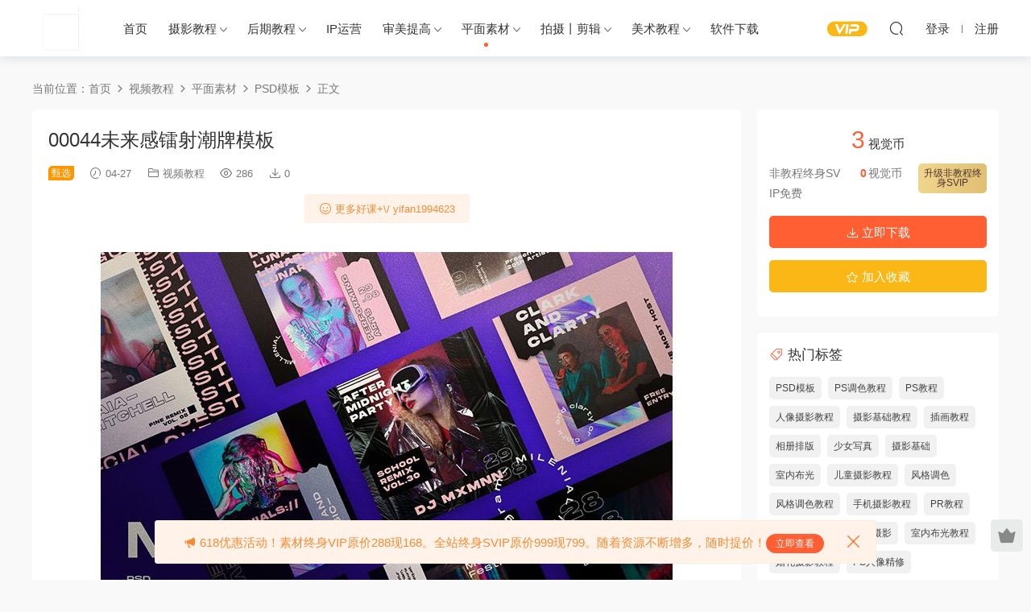

--- FILE ---
content_type: text/html; charset=UTF-8
request_url: https://yifan623.com/3495.html
body_size: 11311
content:
<!DOCTYPE HTML>
<html>
<head>
  <meta charset="UTF-8">
  <meta http-equiv="X-UA-Compatible" content="IE=edge,chrome=1">
  <meta name="viewport" content="width=device-width,minimum-scale=1.0,maximum-scale=1.0,user-scalable=no"/>
  <meta name="apple-mobile-web-app-title" content="壹方摄影后期教程网">
  <meta http-equiv="Cache-Control" content="no-siteapp">
  <title>00044未来感镭射潮牌模板 - 壹方摄影后期教程网</title>
  <meta name="keywords" content="PSD模板,PSD模板">
<meta name="description" content="00044未来感镭射潮牌模板">
  <link rel="shortcut icon" href="http://yifan623.com/wp-content/uploads/2022/10/19142606766.png">
  <meta name='robots' content='max-image-preview:large' />
<link rel='dns-prefetch' href='//yifan623.com' />
<link rel='dns-prefetch' href='//s.w.org' />
<style id='global-styles-inline-css' type='text/css'>
body{--wp--preset--color--black: #000000;--wp--preset--color--cyan-bluish-gray: #abb8c3;--wp--preset--color--white: #ffffff;--wp--preset--color--pale-pink: #f78da7;--wp--preset--color--vivid-red: #cf2e2e;--wp--preset--color--luminous-vivid-orange: #ff6900;--wp--preset--color--luminous-vivid-amber: #fcb900;--wp--preset--color--light-green-cyan: #7bdcb5;--wp--preset--color--vivid-green-cyan: #00d084;--wp--preset--color--pale-cyan-blue: #8ed1fc;--wp--preset--color--vivid-cyan-blue: #0693e3;--wp--preset--color--vivid-purple: #9b51e0;--wp--preset--gradient--vivid-cyan-blue-to-vivid-purple: linear-gradient(135deg,rgba(6,147,227,1) 0%,rgb(155,81,224) 100%);--wp--preset--gradient--light-green-cyan-to-vivid-green-cyan: linear-gradient(135deg,rgb(122,220,180) 0%,rgb(0,208,130) 100%);--wp--preset--gradient--luminous-vivid-amber-to-luminous-vivid-orange: linear-gradient(135deg,rgba(252,185,0,1) 0%,rgba(255,105,0,1) 100%);--wp--preset--gradient--luminous-vivid-orange-to-vivid-red: linear-gradient(135deg,rgba(255,105,0,1) 0%,rgb(207,46,46) 100%);--wp--preset--gradient--very-light-gray-to-cyan-bluish-gray: linear-gradient(135deg,rgb(238,238,238) 0%,rgb(169,184,195) 100%);--wp--preset--gradient--cool-to-warm-spectrum: linear-gradient(135deg,rgb(74,234,220) 0%,rgb(151,120,209) 20%,rgb(207,42,186) 40%,rgb(238,44,130) 60%,rgb(251,105,98) 80%,rgb(254,248,76) 100%);--wp--preset--gradient--blush-light-purple: linear-gradient(135deg,rgb(255,206,236) 0%,rgb(152,150,240) 100%);--wp--preset--gradient--blush-bordeaux: linear-gradient(135deg,rgb(254,205,165) 0%,rgb(254,45,45) 50%,rgb(107,0,62) 100%);--wp--preset--gradient--luminous-dusk: linear-gradient(135deg,rgb(255,203,112) 0%,rgb(199,81,192) 50%,rgb(65,88,208) 100%);--wp--preset--gradient--pale-ocean: linear-gradient(135deg,rgb(255,245,203) 0%,rgb(182,227,212) 50%,rgb(51,167,181) 100%);--wp--preset--gradient--electric-grass: linear-gradient(135deg,rgb(202,248,128) 0%,rgb(113,206,126) 100%);--wp--preset--gradient--midnight: linear-gradient(135deg,rgb(2,3,129) 0%,rgb(40,116,252) 100%);--wp--preset--duotone--dark-grayscale: url('#wp-duotone-dark-grayscale');--wp--preset--duotone--grayscale: url('#wp-duotone-grayscale');--wp--preset--duotone--purple-yellow: url('#wp-duotone-purple-yellow');--wp--preset--duotone--blue-red: url('#wp-duotone-blue-red');--wp--preset--duotone--midnight: url('#wp-duotone-midnight');--wp--preset--duotone--magenta-yellow: url('#wp-duotone-magenta-yellow');--wp--preset--duotone--purple-green: url('#wp-duotone-purple-green');--wp--preset--duotone--blue-orange: url('#wp-duotone-blue-orange');--wp--preset--font-size--small: 13px;--wp--preset--font-size--medium: 20px;--wp--preset--font-size--large: 36px;--wp--preset--font-size--x-large: 42px;}.has-black-color{color: var(--wp--preset--color--black) !important;}.has-cyan-bluish-gray-color{color: var(--wp--preset--color--cyan-bluish-gray) !important;}.has-white-color{color: var(--wp--preset--color--white) !important;}.has-pale-pink-color{color: var(--wp--preset--color--pale-pink) !important;}.has-vivid-red-color{color: var(--wp--preset--color--vivid-red) !important;}.has-luminous-vivid-orange-color{color: var(--wp--preset--color--luminous-vivid-orange) !important;}.has-luminous-vivid-amber-color{color: var(--wp--preset--color--luminous-vivid-amber) !important;}.has-light-green-cyan-color{color: var(--wp--preset--color--light-green-cyan) !important;}.has-vivid-green-cyan-color{color: var(--wp--preset--color--vivid-green-cyan) !important;}.has-pale-cyan-blue-color{color: var(--wp--preset--color--pale-cyan-blue) !important;}.has-vivid-cyan-blue-color{color: var(--wp--preset--color--vivid-cyan-blue) !important;}.has-vivid-purple-color{color: var(--wp--preset--color--vivid-purple) !important;}.has-black-background-color{background-color: var(--wp--preset--color--black) !important;}.has-cyan-bluish-gray-background-color{background-color: var(--wp--preset--color--cyan-bluish-gray) !important;}.has-white-background-color{background-color: var(--wp--preset--color--white) !important;}.has-pale-pink-background-color{background-color: var(--wp--preset--color--pale-pink) !important;}.has-vivid-red-background-color{background-color: var(--wp--preset--color--vivid-red) !important;}.has-luminous-vivid-orange-background-color{background-color: var(--wp--preset--color--luminous-vivid-orange) !important;}.has-luminous-vivid-amber-background-color{background-color: var(--wp--preset--color--luminous-vivid-amber) !important;}.has-light-green-cyan-background-color{background-color: var(--wp--preset--color--light-green-cyan) !important;}.has-vivid-green-cyan-background-color{background-color: var(--wp--preset--color--vivid-green-cyan) !important;}.has-pale-cyan-blue-background-color{background-color: var(--wp--preset--color--pale-cyan-blue) !important;}.has-vivid-cyan-blue-background-color{background-color: var(--wp--preset--color--vivid-cyan-blue) !important;}.has-vivid-purple-background-color{background-color: var(--wp--preset--color--vivid-purple) !important;}.has-black-border-color{border-color: var(--wp--preset--color--black) !important;}.has-cyan-bluish-gray-border-color{border-color: var(--wp--preset--color--cyan-bluish-gray) !important;}.has-white-border-color{border-color: var(--wp--preset--color--white) !important;}.has-pale-pink-border-color{border-color: var(--wp--preset--color--pale-pink) !important;}.has-vivid-red-border-color{border-color: var(--wp--preset--color--vivid-red) !important;}.has-luminous-vivid-orange-border-color{border-color: var(--wp--preset--color--luminous-vivid-orange) !important;}.has-luminous-vivid-amber-border-color{border-color: var(--wp--preset--color--luminous-vivid-amber) !important;}.has-light-green-cyan-border-color{border-color: var(--wp--preset--color--light-green-cyan) !important;}.has-vivid-green-cyan-border-color{border-color: var(--wp--preset--color--vivid-green-cyan) !important;}.has-pale-cyan-blue-border-color{border-color: var(--wp--preset--color--pale-cyan-blue) !important;}.has-vivid-cyan-blue-border-color{border-color: var(--wp--preset--color--vivid-cyan-blue) !important;}.has-vivid-purple-border-color{border-color: var(--wp--preset--color--vivid-purple) !important;}.has-vivid-cyan-blue-to-vivid-purple-gradient-background{background: var(--wp--preset--gradient--vivid-cyan-blue-to-vivid-purple) !important;}.has-light-green-cyan-to-vivid-green-cyan-gradient-background{background: var(--wp--preset--gradient--light-green-cyan-to-vivid-green-cyan) !important;}.has-luminous-vivid-amber-to-luminous-vivid-orange-gradient-background{background: var(--wp--preset--gradient--luminous-vivid-amber-to-luminous-vivid-orange) !important;}.has-luminous-vivid-orange-to-vivid-red-gradient-background{background: var(--wp--preset--gradient--luminous-vivid-orange-to-vivid-red) !important;}.has-very-light-gray-to-cyan-bluish-gray-gradient-background{background: var(--wp--preset--gradient--very-light-gray-to-cyan-bluish-gray) !important;}.has-cool-to-warm-spectrum-gradient-background{background: var(--wp--preset--gradient--cool-to-warm-spectrum) !important;}.has-blush-light-purple-gradient-background{background: var(--wp--preset--gradient--blush-light-purple) !important;}.has-blush-bordeaux-gradient-background{background: var(--wp--preset--gradient--blush-bordeaux) !important;}.has-luminous-dusk-gradient-background{background: var(--wp--preset--gradient--luminous-dusk) !important;}.has-pale-ocean-gradient-background{background: var(--wp--preset--gradient--pale-ocean) !important;}.has-electric-grass-gradient-background{background: var(--wp--preset--gradient--electric-grass) !important;}.has-midnight-gradient-background{background: var(--wp--preset--gradient--midnight) !important;}.has-small-font-size{font-size: var(--wp--preset--font-size--small) !important;}.has-medium-font-size{font-size: var(--wp--preset--font-size--medium) !important;}.has-large-font-size{font-size: var(--wp--preset--font-size--large) !important;}.has-x-large-font-size{font-size: var(--wp--preset--font-size--x-large) !important;}
</style>
<link rel='stylesheet' id='modown-libs-css'  href='https://yifan623.com/wp-content/themes/modown/static/css/libs.css?ver=8.12' type='text/css' media='screen' />
<link rel='stylesheet' id='modown-font-css'  href='https://yifan623.com/wp-content/themes/modown/static/css/fonts.css?ver=8.12' type='text/css' media='screen' />
<link rel='stylesheet' id='modown-base-css'  href='https://yifan623.com/wp-content/themes/modown/static/css/base.css?ver=8.12' type='text/css' media='screen' />
<link rel='stylesheet' id='modown-style-css'  href='https://yifan623.com/wp-content/themes/modown/style.css?ver=8.12' type='text/css' media='screen' />
<script type='text/javascript' src='https://yifan623.com/wp-includes/js/jquery/jquery.min.js?ver=3.6.0' id='jquery-core-js'></script>
<script type='text/javascript' src='https://yifan623.com/wp-includes/js/jquery/jquery-migrate.min.js?ver=3.3.2' id='jquery-migrate-js'></script>
<link rel="https://api.w.org/" href="https://yifan623.com/wp-json/" /><link rel="alternate" type="application/json" href="https://yifan623.com/wp-json/wp/v2/posts/3495" /><link rel="canonical" href="https://yifan623.com/3495.html" />
<link rel='shortlink' href='https://yifan623.com/?p=3495' />
	<style id="erphpdown-custom"></style>
	<script>window._ERPHPDOWN = {"uri":"https://yifan623.com/wp-content/plugins/erphpdown", "payment": "5", "wppay": "scan", "author": "mobantu"}</script>
<link rel="icon" href="https://yifan623.com/wp-content/uploads/2022/06/1654999182-44ff00fd322ed1a.png" sizes="32x32" />
<link rel="icon" href="https://yifan623.com/wp-content/uploads/2022/06/1654999182-44ff00fd322ed1a.png" sizes="192x192" />
<link rel="apple-touch-icon" href="https://yifan623.com/wp-content/uploads/2022/06/1654999182-44ff00fd322ed1a.png" />
<meta name="msapplication-TileImage" content="https://yifan623.com/wp-content/uploads/2022/06/1654999182-44ff00fd322ed1a.png" />
    <script>window._MBT = {uri: 'https://yifan623.com/wp-content/themes/modown', child: 'https://yifan623.com/wp-content/themes/modown', urc: 'https://yifan623.com/wp-content/themes/modown', uru: 'https://yifan623.com/wp-content/themes/modown', url:'https://yifan623.com', urg: 'https://yifan623.com/wp-content/themes/modown', url:'https://yifan623.com',usr: 'https://yifan623.com/user-2', roll: [], admin_ajax: 'https://yifan623.com/wp-admin/admin-ajax.php', erphpdown: 'https://yifan623.com/wp-content/plugins/erphpdown/', image: '0.6316', hanimated: '0', fancybox: '0', anchor: '0'}</script>
  <style>
      .banner{margin-top: -70px;}
    .banner-slider{padding-top: 90px;}
        .banner-slider{padding-top: 30px;margin-top: -25px;}
        .banner-slider:after{content: none;}
    body.home .header{background: transparent;box-shadow: none;webkit-box-shadow:none;}
    body.home .header.scrolled{background: #fff;webkit-box-shadow: 0px 5px 10px 0px rgba(17, 58, 93, 0.1);-ms-box-shadow: 0px 5px 10px 0px rgba(17, 58, 93, 0.1);box-shadow: 0px 5px 10px 0px rgba(17, 58, 93, 0.1);}

    body.home .header:not(.scrolled) .nav-main > li, body.home .header:not(.scrolled) .nav-main > li > a, body.home .header:not(.scrolled) .nav-right > li > a, body.home .header:not(.scrolled) .nav-left > li > a{color:#ffffff;}

    @media (max-width: 925px){
      .banner-slider{padding-top: 85px;}
            .banner-slider{padding-top: 20px;margin-top: -15px}
          }

    @media (max-width: 768px){
      .banner{margin-top: -60px;}
      .banner-slider{padding-top: 70px;}
            .banner-slider{padding-top: 20px;}
          }
      .banner:after, .banner-archive:after, body.home .swiper-container-fullwidth .swiper-slide:after, .mocats .moli .moli-header:after{content:"";position:absolute;top:0;bottom:0;left:0;right:0;background:linear-gradient(180deg,rgba(0,0,0,.38) 0,rgba(0,0,0,.38) 3.5%,rgba(0,0,0,.379) 7%,rgba(0,0,0,.377) 10.35%,rgba(0,0,0,.375) 13.85%,rgba(0,0,0,.372) 17.35%,rgba(0,0,0,.369) 20.85%,rgba(0,0,0,.366) 24.35%,rgba(0,0,0,.364) 27.85%,rgba(0,0,0,.361) 31.35%,rgba(0,0,0,.358) 34.85%,rgba(0,0,0,.355) 38.35%,rgba(0,0,0,.353) 41.85%,rgba(0,0,0,.351) 45.35%,rgba(0,0,0,.35) 48.85%,rgba(0,0,0,.353) 52.35%,rgba(0,0,0,.36) 55.85%,rgba(0,0,0,.371) 59.35%,rgba(0,0,0,.385) 62.85%,rgba(0,0,0,.402) 66.35%,rgba(0,0,0,.42) 69.85%,rgba(0,0,0,.44) 73.35%,rgba(0,0,0,.46) 76.85%,rgba(0,0,0,.48) 80.35%,rgba(0,0,0,.498) 83.85%,rgba(0,0,0,.515) 87.35%,rgba(0,0,0,.529) 90.85%,rgba(0,0,0,.54) 94.35%,rgba(0,0,0,.547) 97.85%,rgba(0,0,0,.55));z-index:9}
      .article-content{font-size: 18px;}
    @media(max-width: 768px){
      .article-content{font-size: 15px;}
    }
      .article-content .gallery-item > a, .article-content .gallery-item .img{width:100%;height:0;position: relative;padding-bottom: 100%;display: block;}
    .article-content .gallery-item img{width:100%;height:100%;position: absolute;}
    .article-content .blocks-gallery-grid .blocks-gallery-item figure{width:100%;height:0;position: relative;padding-bottom: 100%;display: block;}
    .article-content .blocks-gallery-grid .blocks-gallery-item img{width:100%;height:100%;position: absolute;}
      .erphpdown-box, .erphpdown, .article-content .erphpdown-content-vip{background: transparent !important;border: 2px dashed #ff5f33}
    .erphpdown-box .erphpdown-title{display: inline-block;}
  @media (max-width: 768px){
      .sitetips-default{bottom:100px;}
      .rollbar{display: none;}
    }@media (max-width: 768px){
      .rollbar{display: block;}
    }</style></head>
<body class="post-template-default single single-post postid-3495 single-format-standard gd-large">
<header class="header">
  <div class="container clearfix">
        <div class="logo">      <a style="background-image:url(http://yifan623.com/wp-content/uploads/2022/10/19142606766.png)" href="https://yifan623.com" title="壹方摄影后期教程网">壹方摄影后期教程网</a>
      </a></div>
    <ul class="nav-main">
      <li id="menu-item-11" class="menu-item menu-item-type-custom menu-item-object-custom menu-item-home menu-item-11"><a href="http://yifan623.com/">首页</a></li>
<li id="menu-item-131" class="menu-item menu-item-type-taxonomy menu-item-object-category menu-item-has-children menu-item-131"><a href="https://yifan623.com/video-tutorial/photography-tutorial">摄影教程</a>
<ul class="sub-menu">
	<li id="menu-item-2392" class="menu-item menu-item-type-taxonomy menu-item-object-category menu-item-2392"><a href="https://yifan623.com/video-tutorial/photography-tutorial/sheyinglilun">摄影理论</a></li>
	<li id="menu-item-2391" class="menu-item menu-item-type-taxonomy menu-item-object-category menu-item-2391"><a href="https://yifan623.com/video-tutorial/photography-tutorial/fundamentals-of-photography">摄影基础</a></li>
	<li id="menu-item-2388" class="menu-item menu-item-type-taxonomy menu-item-object-category menu-item-2388"><a href="https://yifan623.com/video-tutorial/photography-tutorial/indoor-lighting">室内布光</a></li>
	<li id="menu-item-2384" class="menu-item menu-item-type-taxonomy menu-item-object-category menu-item-2384"><a href="https://yifan623.com/video-tutorial/photography-tutorial/beauty-in-photography">人像美姿</a></li>
	<li id="menu-item-2389" class="menu-item menu-item-type-taxonomy menu-item-object-category menu-item-has-children menu-item-2389"><a href="https://yifan623.com/video-tutorial/photography-tutorial/photo-tutorial">少女写真</a>
	<ul class="sub-menu">
		<li id="menu-item-2404" class="menu-item menu-item-type-taxonomy menu-item-object-category menu-item-2404"><a href="https://yifan623.com/video-tutorial/photography-tutorial/photo-tutorial/gufeng">古风</a></li>
		<li id="menu-item-2406" class="menu-item menu-item-type-taxonomy menu-item-object-category menu-item-2406"><a href="https://yifan623.com/video-tutorial/photography-tutorial/photo-tutorial/japanese-freshness">日系丨胶片</a></li>
		<li id="menu-item-2405" class="menu-item menu-item-type-taxonomy menu-item-object-category menu-item-2405"><a href="https://yifan623.com/video-tutorial/photography-tutorial/photo-tutorial/fugu%e4%b8%a8gangfeng">复古丨港风</a></li>
		<li id="menu-item-2407" class="menu-item menu-item-type-taxonomy menu-item-object-category menu-item-2407"><a href="https://yifan623.com/video-tutorial/photography-tutorial/photo-tutorial/fashi%e4%b8%a8menghuan">法式丨梦幻</a></li>
		<li id="menu-item-2413" class="menu-item menu-item-type-taxonomy menu-item-object-category menu-item-2413"><a href="https://yifan623.com/video-tutorial/photography-tutorial/photo-tutorial/sifangsheying">私房摄影</a></li>
	</ul>
</li>
	<li id="menu-item-2387" class="menu-item menu-item-type-taxonomy menu-item-object-category menu-item-2387"><a href="https://yifan623.com/video-tutorial/photography-tutorial/wedding-photography">婚纱摄影</a></li>
	<li id="menu-item-2385" class="menu-item menu-item-type-taxonomy menu-item-object-category menu-item-2385"><a href="https://yifan623.com/video-tutorial/photography-tutorial/childrens-photography">儿童丨家庭</a></li>
	<li id="menu-item-2386" class="menu-item menu-item-type-taxonomy menu-item-object-category menu-item-2386"><a href="https://yifan623.com/video-tutorial/photography-tutorial/wedding-follow-up">婚礼摄影</a></li>
	<li id="menu-item-2390" class="menu-item menu-item-type-taxonomy menu-item-object-category menu-item-2390"><a href="https://yifan623.com/video-tutorial/photography-tutorial/cell-phone-photography">手机摄影</a></li>
	<li id="menu-item-2383" class="menu-item menu-item-type-taxonomy menu-item-object-category menu-item-2383"><a href="https://yifan623.com/video-tutorial/photography-tutorial/chanpinsheying">产品摄影</a></li>
	<li id="menu-item-2393" class="menu-item menu-item-type-taxonomy menu-item-object-category menu-item-2393"><a href="https://yifan623.com/video-tutorial/photography-tutorial/food-photography">美食摄影</a></li>
	<li id="menu-item-2394" class="menu-item menu-item-type-taxonomy menu-item-object-category menu-item-2394"><a href="https://yifan623.com/video-tutorial/photography-tutorial/landscape-photography">风光摄影</a></li>
	<li id="menu-item-2622" class="menu-item menu-item-type-taxonomy menu-item-object-category menu-item-2622"><a href="https://yifan623.com/video-tutorial/photography-tutorial/%e8%88%aa%e6%8b%8d%e6%91%84%e5%bd%b1">航拍摄影</a></li>
</ul>
</li>
<li id="menu-item-150" class="menu-item menu-item-type-taxonomy menu-item-object-category menu-item-has-children menu-item-150"><a href="https://yifan623.com/video-tutorial/photoshop-tutorial">后期教程</a>
<ul class="sub-menu">
	<li id="menu-item-119" class="menu-item menu-item-type-taxonomy menu-item-object-category menu-item-119"><a href="https://yifan623.com/video-tutorial/photoshop-tutorial/photoshop-base">PS基础</a></li>
	<li id="menu-item-121" class="menu-item menu-item-type-taxonomy menu-item-object-category menu-item-121"><a href="https://yifan623.com/video-tutorial/photoshop-tutorial/portrait-finishing">人像精修</a></li>
	<li id="menu-item-120" class="menu-item menu-item-type-taxonomy menu-item-object-category menu-item-120"><a href="https://yifan623.com/video-tutorial/photoshop-tutorial/product-finishing">产品精修</a></li>
	<li id="menu-item-122" class="menu-item menu-item-type-taxonomy menu-item-object-category menu-item-122"><a href="https://yifan623.com/video-tutorial/photoshop-tutorial/commercial-synthesis">商业合成</a></li>
	<li id="menu-item-123" class="menu-item menu-item-type-taxonomy menu-item-object-category menu-item-123"><a href="https://yifan623.com/video-tutorial/photoshop-tutorial/style-and-color">风格调色</a></li>
</ul>
</li>
<li id="menu-item-2411" class="menu-item menu-item-type-taxonomy menu-item-object-category menu-item-2411"><a href="https://yifan623.com/video-tutorial/ip-operation">IP运营</a></li>
<li id="menu-item-127" class="menu-item menu-item-type-taxonomy menu-item-object-category menu-item-has-children menu-item-127"><a href="https://yifan623.com/video-tutorial/aesthetic-enhancement">审美提高</a>
<ul class="sub-menu">
	<li id="menu-item-1666" class="menu-item menu-item-type-taxonomy menu-item-object-category menu-item-1666"><a href="https://yifan623.com/video-tutorial/aesthetic-enhancement/dashizuoping">国内摄影师</a></li>
	<li id="menu-item-2403" class="menu-item menu-item-type-taxonomy menu-item-object-category menu-item-2403"><a href="https://yifan623.com/video-tutorial/aesthetic-enhancement/guowaisheyingshi">国外摄影师</a></li>
	<li id="menu-item-129" class="menu-item menu-item-type-taxonomy menu-item-object-category menu-item-129"><a href="https://yifan623.com/video-tutorial/aesthetic-enhancement/photo-gallery">影楼样片图集</a></li>
</ul>
</li>
<li id="menu-item-2397" class="menu-item menu-item-type-taxonomy menu-item-object-category current-post-ancestor menu-item-has-children menu-item-2397"><a href="https://yifan623.com/video-tutorial/flat-material">平面素材</a>
<ul class="sub-menu">
	<li id="menu-item-151" class="menu-item menu-item-type-taxonomy menu-item-object-category menu-item-151"><a href="https://yifan623.com/video-tutorial/flat-material/phototshop-preset">LR预设</a></li>
	<li id="menu-item-2408" class="menu-item menu-item-type-taxonomy menu-item-object-category menu-item-2408"><a href="https://yifan623.com/video-tutorial/flat-material/bishua">笔刷</a></li>
	<li id="menu-item-2395" class="menu-item menu-item-type-taxonomy menu-item-object-category current-post-ancestor current-menu-parent current-post-parent menu-item-2395"><a href="https://yifan623.com/video-tutorial/flat-material/psd-template">PSD模板</a></li>
	<li id="menu-item-3396" class="menu-item menu-item-type-taxonomy menu-item-object-category menu-item-3396"><a href="https://yifan623.com/video-tutorial/flat-material/jpg%e7%b4%a0%e6%9d%90">JPG素材</a></li>
	<li id="menu-item-2396" class="menu-item menu-item-type-taxonomy menu-item-object-category menu-item-2396"><a href="https://yifan623.com/video-tutorial/flat-material/font-psd-font-package">字体</a></li>
	<li id="menu-item-2398" class="menu-item menu-item-type-taxonomy menu-item-object-category menu-item-2398"><a href="https://yifan623.com/video-tutorial/flat-material/prototype-material">样机</a></li>
</ul>
</li>
<li id="menu-item-2402" class="menu-item menu-item-type-taxonomy menu-item-object-category menu-item-has-children menu-item-2402"><a href="https://yifan623.com/video-tutorial/shoot%e4%b8%a8clip">拍摄丨剪辑</a>
<ul class="sub-menu">
	<li id="menu-item-2668" class="menu-item menu-item-type-taxonomy menu-item-object-category menu-item-2668"><a href="https://yifan623.com/video-tutorial/shoot%e4%b8%a8clip/video-shooting">视频拍摄</a></li>
	<li id="menu-item-2401" class="menu-item menu-item-type-taxonomy menu-item-object-category menu-item-2401"><a href="https://yifan623.com/video-tutorial/shoot%e4%b8%a8clip/pr">PR教程</a></li>
	<li id="menu-item-2400" class="menu-item menu-item-type-taxonomy menu-item-object-category menu-item-2400"><a href="https://yifan623.com/video-tutorial/shoot%e4%b8%a8clip/ae">AE教程</a></li>
	<li id="menu-item-2399" class="menu-item menu-item-type-taxonomy menu-item-object-category menu-item-2399"><a href="https://yifan623.com/video-tutorial/shoot%e4%b8%a8clip/c4d-tutorial">C4D教程</a></li>
	<li id="menu-item-2795" class="menu-item menu-item-type-taxonomy menu-item-object-category menu-item-2795"><a href="https://yifan623.com/video-tutorial/shoot%e4%b8%a8clip/dafenqi">达芬奇</a></li>
	<li id="menu-item-2796" class="menu-item menu-item-type-taxonomy menu-item-object-category menu-item-2796"><a href="https://yifan623.com/video-tutorial/shoot%e4%b8%a8clip/jianying">剪映教程</a></li>
</ul>
</li>
<li id="menu-item-139" class="menu-item menu-item-type-taxonomy menu-item-object-category menu-item-has-children menu-item-139"><a href="https://yifan623.com/video-tutorial/art-tutorial">美术教程</a>
<ul class="sub-menu">
	<li id="menu-item-140" class="menu-item menu-item-type-taxonomy menu-item-object-category menu-item-140"><a href="https://yifan623.com/video-tutorial/art-tutorial/original-painting-tutorial">原画教程</a></li>
	<li id="menu-item-141" class="menu-item menu-item-type-taxonomy menu-item-object-category menu-item-141"><a href="https://yifan623.com/video-tutorial/art-tutorial/illustration-tutorial">插画教程</a></li>
	<li id="menu-item-142" class="menu-item menu-item-type-taxonomy menu-item-object-category menu-item-142"><a href="https://yifan623.com/video-tutorial/art-tutorial/a-sketch-book">素描教程</a></li>
	<li id="menu-item-143" class="menu-item menu-item-type-taxonomy menu-item-object-category menu-item-143"><a href="https://yifan623.com/video-tutorial/art-tutorial/sketching-tutorial">速写教程</a></li>
</ul>
</li>
<li id="menu-item-149" class="menu-item menu-item-type-taxonomy menu-item-object-category menu-item-149"><a href="https://yifan623.com/video-tutorial/software-download">软件下载</a></li>
    </ul>
        <ul class="nav-right">
            <li class="nav-vip">
        <a href="https://yifan623.com/vip"><i class="icon icon-vip-s"></i></a>
      </li>
                              <li class="nav-search">
        <a href="javascript:;" class="search-loader" title="搜索"><i class="icon icon-search"></i></a>
      </li>
            <li class="nav-login no"><a href="https://yifan623.com/login" class="signin-loader" rel="nofollow"><i class="icon icon-user"></i><span>登录</span></a><b class="nav-line"></b><a href="https://yifan623.com/login?action=register" class="signup-loader" rel="nofollow"><span>注册</span></a></li>
                  <li class="nav-button"><a href="javascript:;" class="nav-loader"><i class="icon icon-menu"></i></a></li>
          </ul>
  </div>
</header>
<div class="search-wrap">
  <div class="container">
    <form action="https://yifan623.com/" class="search-form" method="get">
      <div class="search-cat">所有分类</div>      <input autocomplete="off" class="search-input" name="s" placeholder="输入关键字回车" type="text">
      <i class="icon icon-close"></i>
      <input type="hidden" name="cat" class="search-cat-val">
      <div class="search-cats"><ul><li data-id="">所有分类</li><li data-id="1">LR预设</li><li data-id="25">摄影教程</li></ul></div>    </form>
  </div>
</div><div class="main">
		<div class="container clearfix">
				<div class="breadcrumbs">当前位置：<span><a href="https://yifan623.com/" itemprop="url"><span itemprop="title">首页</span></a></span> <span class="sep"><i class="dripicons dripicons-chevron-right"></i></span> <span><a href="https://yifan623.com/video-tutorial" itemprop="url"><span itemprop="title">视频教程</span></a></span> <span class="sep"><i class="dripicons dripicons-chevron-right"></i></span> <span><a href="https://yifan623.com/video-tutorial/flat-material" itemprop="url"><span itemprop="title">平面素材</span></a></span> <span class="sep"><i class="dripicons dripicons-chevron-right"></i></span> <span><a href="https://yifan623.com/video-tutorial/flat-material/psd-template" itemprop="url"><span itemprop="title">PSD模板</span></a></span> <span class="sep"><i class="dripicons dripicons-chevron-right"></i></span> <span class="current">正文</span></div>						<div class="content-wrap">
	    	<div class="content">
	    			    			    			    			    		<article class="single-content">
		    		<div class="article-header">	<h1 class="article-title">00044未来感镭射潮牌模板</h1>
	<div class="article-meta">
		<span class="item post-sign">甄选</span>		<span class="item"><i class="icon icon-time"></i> 04-27</span>		<span class="item item-cats"><i class="icon icon-cat"></i> <a href="https://yifan623.com/video-tutorial">视频教程</a></span>		<span class="item"><i class="icon icon-eye"></i> 286</span>		<span class="item"><i class="icon icon-download"></i> 0</span>					</div>
</div>		    		<div class="article-content clearfix">
		    			<div class="article-tips"><div><i class="icon icon-smile"></i> 更多好课+\/ yifan1994623</div></div>		    					    					    					    			<p style="text-align: center;"><img class="alignnone size-full wp-image-3497" src="http://yifan623.com/wp-content/uploads/2023/04/27093217591.jpg" alt="" width="750" height="511" /> <img loading="lazy" class="alignnone size-full wp-image-3498" src="http://yifan623.com/wp-content/uploads/2023/04/27093218531.jpg" alt="" width="750" height="511" /> <img loading="lazy" class="alignnone size-full wp-image-3499" src="http://yifan623.com/wp-content/uploads/2023/04/27093218661.jpg" alt="" width="750" height="511" /> <img loading="lazy" class="alignnone size-full wp-image-3500" src="http://yifan623.com/wp-content/uploads/2023/04/27093219898.jpg" alt="" width="750" height="511" /> <img loading="lazy" class="alignnone size-full wp-image-3501" src="http://yifan623.com/wp-content/uploads/2023/04/27093220572.jpg" alt="" width="750" height="511" /> <img loading="lazy" class="alignnone size-full wp-image-3502" src="http://yifan623.com/wp-content/uploads/2023/04/27093221171.jpg" alt="" width="750" height="511" /></p>
<fieldset class="erphpdown erphpdown-default" id="erphpdown"><legend>资源下载</legend>此资源下载价格为<span class="erphpdown-price">3</span>视觉币，非教程终身SVIP免费，请先<a href="https://yifan623.com/user-2/login" target="_blank" class="erphp-login-must">登录</a></fieldset>		    					    			<style>.erphpdown-box, .erphpdown-box + .article-custom-metas{display:block;}</style><div class="erphpdown-box"><span class="erphpdown-title">资源下载</span><div class="erphpdown-con clearfix"><div class="erphpdown-price">下载价格<span>3</span> 视觉币</div><div class="erphpdown-cart"><div class="vip">非教程终身SVIP免费</div><a href="javascript:;" class="down signin-loader">请先登录</a></div></div></div>		    					            </div>
		    			<div class="article-act">
						<a href="javascript:;" class="article-collect signin-loader" title="收藏"><i class="icon icon-star"></i> <span>0</span></a>
							<a href="javascript:;" class="article-zan" data-id="3495" title="赞"><i class="icon icon-zan"></i> <span>0</span></a>
		</div>
		            <div class="article-tags"><a href="https://yifan623.com/tag/psd%e6%a8%a1%e6%9d%bf" rel="tag">PSD模板</a></div>					<div class="article-shares"><a href="javascript:;" data-url="https://yifan623.com/3495.html" class="share-weixin" title="分享到微信"><i class="icon icon-weixin"></i></a><a data-share="qzone" class="share-qzone" data-url="https://yifan623.com/3495.html" title="分享到QQ空间"><i class="icon icon-qzone"></i></a><a data-share="weibo" class="share-tsina" data-url="https://yifan623.com/3495.html" title="分享到新浪微博"><i class="icon icon-weibo"></i></a><a data-share="qq" class="share-sqq" data-url="https://yifan623.com/3495.html" title="分享到QQ好友"><i class="icon icon-qq"></i></a><a data-share="douban" class="share-douban" data-url="https://yifan623.com/3495.html" title="分享到豆瓣网"><i class="icon icon-douban"></i></a></div>	            </article>
	            	            	            <nav class="article-nav">
	                <span class="article-nav-prev">上一篇<br><a href="https://yifan623.com/3483.html" rel="prev">00043潮牌撞色视觉冲击力模板</a></span>
	                <span class="article-nav-next">下一篇<br><a href="https://yifan623.com/3505.html" rel="next">00056街头潮牌INS</a></span>
	            </nav>
	            	            	            <div class="single-related"><h3 class="related-title"><i class="icon icon-related"></i> 猜你喜欢</h3><div class="grids relateds clearfix"><div class="post grid"  data-id="6742">
    <div class="img">
        <a href="https://yifan623.com/6742.html" title="INS城市旅拍婚纱情侣写真PSD方相册横模板素材影楼设计排版 E068" target="" rel="bookmark">
        <img src="https://yifan623.com/wp-content/themes/modown/static/img/thumbnail.png" data-src="https://yifan623.com/wp-content/themes/modown/timthumb.php?src=https://yifan623.com/wp-content/uploads/2024/12/11103705805.jpg&w=285&h=180&zc=1&q=100" class="thumb" alt="INS城市旅拍婚纱情侣写真PSD方相册横模板素材影楼设计排版 E068">
                </a>
    </div>
    <div class="cat"><a href="https://yifan623.com/video-tutorial">视频教程</a></div>    <h3 itemprop="name headline"><a itemprop="url" rel="bookmark" href="https://yifan623.com/6742.html" title="INS城市旅拍婚纱情侣写真PSD方相册横模板素材影楼设计排版 E068" target="">INS城市旅拍婚纱情侣写真PSD方相册横模板素材影楼设计排版 E068</a></h3>

    
        <div class="grid-meta">
                <span class="time"><i class="icon icon-time"></i> 12-11</span><span class="views"><i class="icon icon-eye"></i> 379</span><span class="downs"><i class="icon icon-download"></i> 1</span>        <span class="price"><span class="fee"><i class="icon icon-ticket"></i> 3.2</span></span>            </div>
    
    
    </div><div class="post grid"  data-id="6736">
    <div class="img">
        <a href="https://yifan623.com/6736.html" title="日系小清新文艺写真同学旅行拍摄纪念录相册PSD模板设计排版 E073" target="" rel="bookmark">
        <img src="https://yifan623.com/wp-content/themes/modown/static/img/thumbnail.png" data-src="https://yifan623.com/wp-content/themes/modown/timthumb.php?src=https://yifan623.com/wp-content/uploads/2024/12/11103520916-scaled.jpg&w=285&h=180&zc=1&q=100" class="thumb" alt="日系小清新文艺写真同学旅行拍摄纪念录相册PSD模板设计排版 E073">
                </a>
    </div>
    <div class="cat"><a href="https://yifan623.com/video-tutorial">视频教程</a></div>    <h3 itemprop="name headline"><a itemprop="url" rel="bookmark" href="https://yifan623.com/6736.html" title="日系小清新文艺写真同学旅行拍摄纪念录相册PSD模板设计排版 E073" target="">日系小清新文艺写真同学旅行拍摄纪念录相册PSD模板设计排版 E073</a></h3>

    
        <div class="grid-meta">
                <span class="time"><i class="icon icon-time"></i> 12-11</span><span class="views"><i class="icon icon-eye"></i> 381</span><span class="downs"><i class="icon icon-download"></i> 1</span>        <span class="price"><span class="fee"><i class="icon icon-ticket"></i> 3.2</span></span>            </div>
    
    
    </div><div class="post grid"  data-id="6730">
    <div class="img">
        <a href="https://yifan623.com/6730.html" title="小红书电影风格旅拍室内外景婚纱竖型相册PSD+N8模板排版设计K858" target="" rel="bookmark">
        <img src="https://yifan623.com/wp-content/themes/modown/static/img/thumbnail.png" data-src="https://yifan623.com/wp-content/themes/modown/timthumb.php?src=https://yifan623.com/wp-content/uploads/2024/12/11103211388-scaled.jpg&w=285&h=180&zc=1&q=100" class="thumb" alt="小红书电影风格旅拍室内外景婚纱竖型相册PSD+N8模板排版设计K858">
                </a>
    </div>
    <div class="cat"><a href="https://yifan623.com/video-tutorial">视频教程</a></div>    <h3 itemprop="name headline"><a itemprop="url" rel="bookmark" href="https://yifan623.com/6730.html" title="小红书电影风格旅拍室内外景婚纱竖型相册PSD+N8模板排版设计K858" target=""><span class="post-sign">独家</span>小红书电影风格旅拍室内外景婚纱竖型相册PSD+N8模板排版设计K858</a></h3>

    
        <div class="grid-meta">
                <span class="time"><i class="icon icon-time"></i> 12-11</span><span class="views"><i class="icon icon-eye"></i> 455</span><span class="downs"><i class="icon icon-download"></i> 1</span>        <span class="price"><span class="fee"><i class="icon icon-ticket"></i> 3.2</span></span>            </div>
    
    
    </div><div class="post grid"  data-id="6724">
    <div class="img">
        <a href="https://yifan623.com/6724.html" title="简约大气室内外景婚纱照方版相册PSD+N8格式模板影楼设计排版K844" target="" rel="bookmark">
        <img src="https://yifan623.com/wp-content/themes/modown/static/img/thumbnail.png" data-src="https://yifan623.com/wp-content/themes/modown/timthumb.php?src=https://yifan623.com/wp-content/uploads/2024/12/11102732173-scaled.jpg&w=285&h=180&zc=1&q=100" class="thumb" alt="简约大气室内外景婚纱照方版相册PSD+N8格式模板影楼设计排版K844">
                </a>
    </div>
    <div class="cat"><a href="https://yifan623.com/video-tutorial">视频教程</a></div>    <h3 itemprop="name headline"><a itemprop="url" rel="bookmark" href="https://yifan623.com/6724.html" title="简约大气室内外景婚纱照方版相册PSD+N8格式模板影楼设计排版K844" target="">简约大气室内外景婚纱照方版相册PSD+N8格式模板影楼设计排版K844</a></h3>

    
        <div class="grid-meta">
                <span class="time"><i class="icon icon-time"></i> 12-11</span><span class="views"><i class="icon icon-eye"></i> 392</span><span class="downs"><i class="icon icon-download"></i> 1</span>        <span class="price"><span class="fee"><i class="icon icon-ticket"></i> 3.2</span></span>            </div>
    
    
    </div><div class="post grid"  data-id="6718">
    <div class="img">
        <a href="https://yifan623.com/6718.html" title="儿童时尚大气写真照PSD/N8方版相册模板素材影楼后期设计排版Y607" target="" rel="bookmark">
        <img src="https://yifan623.com/wp-content/themes/modown/static/img/thumbnail.png" data-src="https://yifan623.com/wp-content/themes/modown/timthumb.php?src=https://yifan623.com/wp-content/uploads/2024/12/11102549787.jpg&w=285&h=180&zc=1&q=100" class="thumb" alt="儿童时尚大气写真照PSD/N8方版相册模板素材影楼后期设计排版Y607">
                </a>
    </div>
    <div class="cat"><a href="https://yifan623.com/video-tutorial">视频教程</a></div>    <h3 itemprop="name headline"><a itemprop="url" rel="bookmark" href="https://yifan623.com/6718.html" title="儿童时尚大气写真照PSD/N8方版相册模板素材影楼后期设计排版Y607" target="">儿童时尚大气写真照PSD/N8方版相册模板素材影楼后期设计排版Y607</a></h3>

    
        <div class="grid-meta">
                <span class="time"><i class="icon icon-time"></i> 12-11</span><span class="views"><i class="icon icon-eye"></i> 401</span><span class="downs"><i class="icon icon-download"></i> 0</span>        <span class="price"><span class="fee"><i class="icon icon-ticket"></i> 3.2</span></span>            </div>
    
    
    </div><div class="post grid"  data-id="6712">
    <div class="img">
        <a href="https://yifan623.com/6712.html" title="简约闺蜜姐妹写真照PSD/N8方版相册模板素材影楼后期设计排版Y361" target="" rel="bookmark">
        <img src="https://yifan623.com/wp-content/themes/modown/static/img/thumbnail.png" data-src="https://yifan623.com/wp-content/themes/modown/timthumb.php?src=https://yifan623.com/wp-content/uploads/2024/12/11102403443.jpg&w=285&h=180&zc=1&q=100" class="thumb" alt="简约闺蜜姐妹写真照PSD/N8方版相册模板素材影楼后期设计排版Y361">
                </a>
    </div>
    <div class="cat"><a href="https://yifan623.com/video-tutorial">视频教程</a></div>    <h3 itemprop="name headline"><a itemprop="url" rel="bookmark" href="https://yifan623.com/6712.html" title="简约闺蜜姐妹写真照PSD/N8方版相册模板素材影楼后期设计排版Y361" target="">简约闺蜜姐妹写真照PSD/N8方版相册模板素材影楼后期设计排版Y361</a></h3>

    
        <div class="grid-meta">
                <span class="time"><i class="icon icon-time"></i> 12-11</span><span class="views"><i class="icon icon-eye"></i> 263</span><span class="downs"><i class="icon icon-download"></i> 0</span>        <span class="price"><span class="fee"><i class="icon icon-ticket"></i> 3.2</span></span>            </div>
    
    
    </div></div></div>	            <div class="single-comment">
	<h3 class="comments-title" id="comments">
		<i class="icon icon-comments"></i> 评论<small>0</small>
	</h3>
	<div id="respond" class="comments-respond no_webshot">
				<div class="comment-signarea">
			<h3 class="text-muted">请先 <a href="javascript:;" class="signin-loader">登录</a> ！</h3>
		</div>
			</div>
	</div>



	            	    	</div>
	    </div>
		<aside class="sidebar">
	<div class="theiaStickySidebar">
	<div class="widget widget-erphpdown"><div class="item price"><span>3</span> 视觉币</div><div class="item vip vip-text"><div class="vit"><span class="tit">非教程终身SVIP免费</span><a href="https://yifan623.com/user-2/acin=vip" target="_blank" class="erphpdown-vip-btn signin-loader">升级非教程终身SVIP</a><span class="pri"><b>0</b>视觉币</span></div></div><a href="javascript:;" class="down signin-loader"><i class="icon icon-download"></i> 立即下载</a><div class="demos"><a href="javascript:;" class="demo-item signin-loader"><i class="icon icon-star"></i> 加入收藏</a></div></div>
	<div class="widget widget-tags"><h3><i class="icon icon-tag"></i> 热门标签</h3><div class="items"><a href="https://yifan623.com/tag/psd%e6%a8%a1%e6%9d%bf">PSD模板</a><a href="https://yifan623.com/tag/ps%e8%b0%83%e8%89%b2%e6%95%99%e7%a8%8b">PS调色教程</a><a href="https://yifan623.com/tag/ps%e6%95%99%e7%a8%8b">PS教程</a><a href="https://yifan623.com/tag/%e4%ba%ba%e5%83%8f%e6%91%84%e5%bd%b1%e6%95%99%e7%a8%8b">人像摄影教程</a><a href="https://yifan623.com/tag/%e6%91%84%e5%bd%b1%e5%9f%ba%e7%a1%80%e6%95%99%e7%a8%8b">摄影基础教程</a><a href="https://yifan623.com/tag/%e6%8f%92%e7%94%bb%e6%95%99%e7%a8%8b">插画教程</a><a href="https://yifan623.com/tag/%e7%9b%b8%e5%86%8c%e6%8e%92%e7%89%88">相册排版</a><a href="https://yifan623.com/tag/%e5%b0%91%e5%a5%b3%e5%86%99%e7%9c%9f">少女写真</a><a href="https://yifan623.com/tag/%e6%91%84%e5%bd%b1%e5%9f%ba%e7%a1%80">摄影基础</a><a href="https://yifan623.com/tag/%e5%ae%a4%e5%86%85%e5%b8%83%e5%85%89">室内布光</a><a href="https://yifan623.com/tag/%e5%84%bf%e7%ab%a5%e6%91%84%e5%bd%b1%e6%95%99%e7%a8%8b">儿童摄影教程</a><a href="https://yifan623.com/tag/%e9%a3%8e%e6%a0%bc%e8%b0%83%e8%89%b2">风格调色</a><a href="https://yifan623.com/tag/%e9%a3%8e%e6%a0%bc%e8%b0%83%e8%89%b2%e6%95%99%e7%a8%8b">风格调色教程</a><a href="https://yifan623.com/tag/%e6%89%8b%e6%9c%ba%e6%91%84%e5%bd%b1%e6%95%99%e7%a8%8b">手机摄影教程</a><a href="https://yifan623.com/tag/pr%e6%95%99%e7%a8%8b">PR教程</a><a href="https://yifan623.com/tag/%e4%ba%ba%e5%83%8f%e7%be%8e%e5%a7%bf%e6%95%99%e7%a8%8b">人像美姿教程</a><a href="https://yifan623.com/tag/%e5%84%bf%e7%ab%a5%e6%91%84%e5%bd%b1">儿童摄影</a><a href="https://yifan623.com/tag/%e5%ae%a4%e5%86%85%e5%b8%83%e5%85%89%e6%95%99%e7%a8%8b">室内布光教程</a><a href="https://yifan623.com/tag/%e5%a9%9a%e7%a4%bc%e6%91%84%e5%bd%b1%e6%95%99%e7%a8%8b">婚礼摄影教程</a><a href="https://yifan623.com/tag/ps%e4%ba%ba%e5%83%8f%e7%b2%be%e4%bf%ae">PS人像精修</a></div></div><div class="widget widget-postlist"><h3><i class="icon icon-posts"></i> 最新文章</h3><ul class="clearfix hasimg">        <li>
                    <a href="https://yifan623.com/6819.html" title="夏弃疾-第八期摄影课进阶班【高清】" target="" rel="bookmark" class="img">
		    <img src="https://yifan623.com/wp-content/themes/modown/timthumb.php?src=https://yifan623.com/wp-content/uploads/2025/09/21102345520-e1758450273274.jpg&w=105&h=66&zc=1&q=100" class="thumb" alt="夏弃疾-第八期摄影课进阶班【高清】">
		  </a>
		  		            <h4><a href="https://yifan623.com/6819.html" target="" title="夏弃疾-第八期摄影课进阶班【高清】">夏弃疾-第八期摄影课进阶班【高清】</a></h4>
          <p class="meta">
          	<span class="time">09-21</span>          	<span class="views"><i class="icon icon-eye"></i> 127</span>          	<span class="price"><span class="fee"><i class="icon icon-ticket"></i> 36.8</span></span>          </p>
                  </li>
		        <li>
                    <a href="https://yifan623.com/6808.html" title="tengusan摄影课【高清】" target="" rel="bookmark" class="img">
		    <img src="https://yifan623.com/wp-content/themes/modown/timthumb.php?src=https://yifan623.com/wp-content/uploads/2025/09/21101534355.png&w=105&h=66&zc=1&q=100" class="thumb" alt="tengusan摄影课【高清】">
		  </a>
		  		            <h4><a href="https://yifan623.com/6808.html" target="" title="tengusan摄影课【高清】">tengusan摄影课【高清】</a></h4>
          <p class="meta">
          	<span class="time">09-21</span>          	<span class="views"><i class="icon icon-eye"></i> 109</span>          	<span class="price"><span class="fee"><i class="icon icon-ticket"></i> 18.8</span></span>          </p>
                  </li>
		</ul></div><div class="widget widget-commentlist"><h3><i class="icon icon-comments"></i> 网友评论</h3><div><div class="comment-item comment-27">
			      <div class="postmeta">yifan<span class="is-vip" title="VIP用户"><i class="icon icon-crown-s"></i></span> • 06-11</div>
			      <div class="sidebar-comments-comment">联系下售后</div>
			      <div class="sidebar-comments-title">
			        <p>来源：<a href="https://yifan623.com/407.html" target="">张蕾KINDNESS亲切第一1-37期PS教程合集</a></p>
			      </div>
			    </div></div></div>	</div>	    
</aside>	</div>
</div>
<footer class="footer">
	<div class="container">
	    		<div class="footer-widgets">
	    	<div class="footer-widget widget-bottom widget-bottom-logo"><a href="https://yifan623.com" class="footer-logo"><img src="http://yifan623.com/wp-content/uploads/2022/07/05045506101.png" alt="壹方摄影后期教程网"></a><div class="footer-widget-content"><p>花最少的钱，买最好的课</p>
<p style="margin-top:15px;">
<a href="https://www.mobantu.com/about">关于我们</a>
<a href="https://www.mobantu.com/disclaimer">免责申明</a>
<a href="https://www.mobantu.com/contact">联系我们</a>
</p></div></div><div class="footer-widget widget-bottom"><h3>分类</h3><div class="footer-widget-content"><ul>
	                	<li><a href="https://www.mobantu.com/about">摄影教程</a></li>
	                    <li><a href="https://www.mobantu.com/disclaimer">后期教程</a></li>
	                    <li><a href="https://www.mobantu.com/privacy">设计素材</a></li>
	                    <li><a href="https://www.mobantu.com/contact">剪辑教程</a></li>
	                    <li><a href="https://www.mobantu.com/advertisement">美术教程</a></li>
	                    <li><a href="https://www.mobantu.com/customized-services">设计素材</a></li>
                            <li><a 
href="https://www.mobantu.com/advertisement">PS预设</a></li>
	                    
	                </ul></div></div><div class="footer-widget widget-bottom"><h3>账户充值</h3><div class="footer-widget-content"><ul>
	                	<li><a href="https://www.mobantu.com/about">充值与购买</a></li>
	                    <li><a href="https://www.mobantu.com/disclaimer">关于VIP</a></li>
	                   
                            <li><a 
href="https://www.mobantu.com/advertisement">点此留言</a></li>
	                    
	                </ul></div></div><div class="footer-widget widget-bottom widget-bottom-search"><h3>搜索</h3><div class="footer-widget-content"><form role="search" method="get" class="searchform clearfix" action="https://yifan623.com">
				<div>
					<input type="text" value="" name="s" id="s">
					<button type="submit"><i class="icon icon-search"></i></button>
				</div>
			</form>	            	<p>专业视觉 伴你成长</p>
					<ul>
	               
	                <li><a href="#" target="_blank" rel="nofollow"></div></div>	    </div>
	    	    	    <p class="copyright">自豪的采用 <a href="http://modown.mobantu.com" target="_blank">Modown</a> 主题</p>
	</div>
</footer>
<div class="rollbar">
	<ul>
						<li class="vip-li"><a href="https://yifan623.com/vip"><i class="icon icon-crown-s"></i></a><h6>升级VIP<i></i></h6></li>										<li class="totop-li"><a href="javascript:;" class="totop"><i class="icon icon-arrow-up"></i></a><h6>返回顶部<i></i></h6></li>    
	</ul>
</div>
<div class="footer-fixed-nav clearfix">
			<a href="https://yifan623.com"><i class="icon icon-home"></i><span>首页</span></a>
		<a href="https://yifan623.com/new"><i class="icon icon-find"></i><span>发现</span></a>
		<a href="https://yifan623.com/vip"><i class="icon icon-crown"></i><span>VIP</span></a>
					<a href="https://yifan623.com/login" class="footer-fixed-nav-user signin-loader"><i class="icon icon-user"></i><span>我的</span></a>
		<div class="footer-nav-trigger"><i class="icon icon-arrow-down"></i></div>
</div>
		<div class="sitetips sitetips-default">
		<i class="icon icon-horn"></i> 618优惠活动！素材终身VIP原价288现168。全站终身SVIP原价999现799。随着资源不断增多，随时提价！<a class="btn" href="https://yifan623.com/vip">立即查看</a><a href="javascript:;" class="close"><i class="icon icon-close"></i></a>
	</div>
	<div class="sign">			
	<div class="sign-mask"></div>			
	<div class="sign-box">			
		<div class="sign-tips"></div>			
		<form id="sign-in">  
		    <div class="form-item" style="text-align:center"><a href="https://yifan623.com"><img class="logo-login" src="http://yifan623.com/wp-content/uploads/2022/06/1654999050-44ff00fd322ed1a.png" alt="壹方摄影后期教程网"></a></div>
			<div class="form-item"><input type="text" name="user_login" class="form-control" id="user_login" placeholder="用户名/邮箱"><i class="icon icon-user"></i></div>			
			<div class="form-item"><input type="password" name="password" class="form-control" id="user_pass" placeholder="密码"><i class="icon icon-lock"></i></div>		
						<div class="form-item">
				<input type="text" class="form-control" id="user_captcha" name="user_captcha" placeholder="验证码"><span class="captcha-clk2">显示验证码</span>
				<i class="icon icon-safe"></i>
			</div>
				
			<div class="sign-submit">			
				<input type="button" class="btn signinsubmit-loader" name="submit" value="登录">  			
				<input type="hidden" name="action" value="signin">			
			</div>			
			<div class="sign-trans">没有账号？ <a href="javascript:;" class="erphp-reg-must">注册</a>&nbsp;&nbsp;<a href="https://yifan623.com/login?action=password" rel="nofollow" target="_blank">忘记密码？</a></div>	
				
				
		</form>	
				
		<form id="sign-up" style="display: none;"> 	
		    <div class="form-item" style="text-align:center"><a href="https://yifan623.com"><img class="logo-login" src="http://yifan623.com/wp-content/uploads/2022/06/1654999050-44ff00fd322ed1a.png" alt="壹方摄影后期教程网"></a></div>				
			<div class="form-item"><input type="text" name="name" class="form-control" id="user_register" placeholder="用户名"><i class="icon icon-user"></i></div>			
			<div class="form-item"><input type="email" name="email" class="form-control" id="user_email" placeholder="邮箱"><i class="icon icon-mail"></i></div>		
			<div class="form-item"><input type="password" name="password2" class="form-control" id="user_pass2" placeholder="密码"><i class="icon icon-lock"></i></div>
				
			<div class="sign-submit">			
				<input type="button" class="btn signupsubmit-loader" name="submit" value="注册">  			
				<input type="hidden" name="action" value="signup">  	
							
			</div>			
			<div class="sign-trans">已有账号？ <a href="javascript:;" class="erphp-login-must">登录</a></div>		
							
		</form>	
			
					
	</div>			
</div><script type='text/javascript' id='erphpdown-js-extra'>
/* <![CDATA[ */
var _ERPHP = {"ajaxurl":"https:\/\/yifan623.com\/wp-admin\/admin-ajax.php"};
var erphpdown_ajax_url = "https:\/\/yifan623.com\/wp-admin\/admin-ajax.php";
/* ]]> */
</script>
<script type='text/javascript' src='https://yifan623.com/wp-content/plugins/erphpdown/static/erphpdown.js?ver=13.31' id='erphpdown-js'></script>
<script type='text/javascript' src='https://yifan623.com/wp-content/themes/modown/static/js/lib.js?ver=8.12' id='modown-lib-js'></script>
<script type='text/javascript' src='https://yifan623.com/wp-content/themes/modown/static/js/base.js?ver=8.12' id='modown-base-js'></script>
<script>MOBANTU.init({ias: 0, lazy: 1, water: 0, mbf: 0, mpf: 0, mpfp: 0});document.oncontextmenu = new Function("return false;");</script>
<div class="analysis"></div>
</body>
</html>